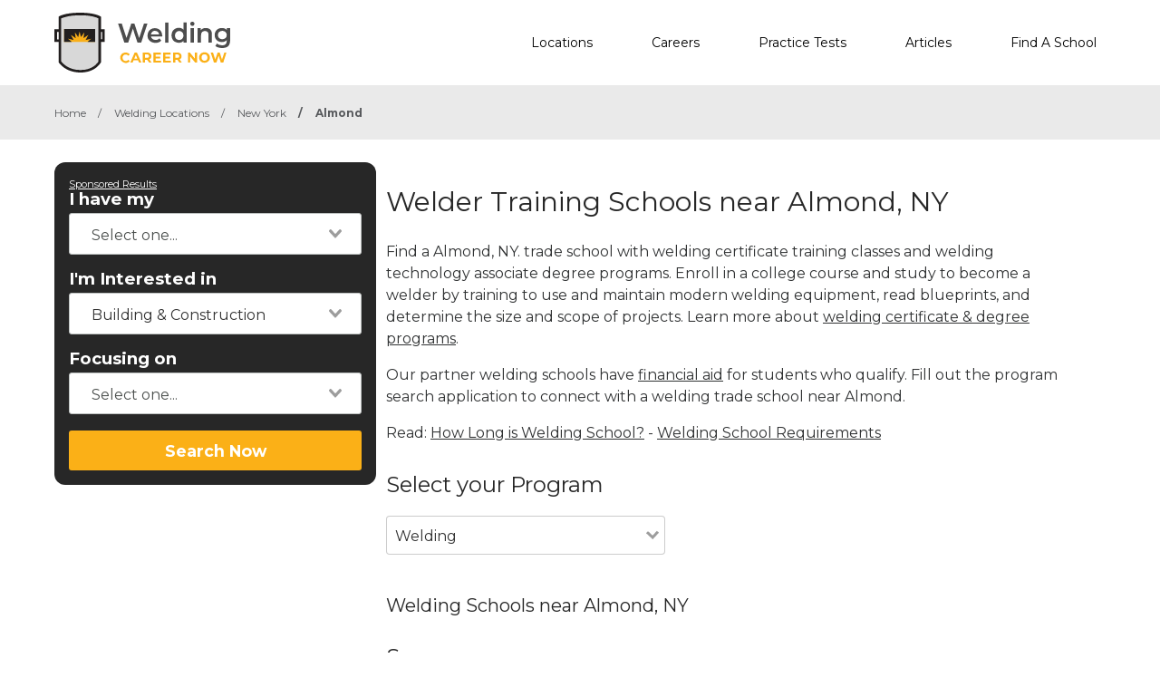

--- FILE ---
content_type: text/html; charset=UTF-8
request_url: https://weldingcareernow.com/welding-schools/almond-ny
body_size: 6643
content:
<!DOCTYPE html>
<!--[if lt IE 7]><html class="no-js lt-ie9 lt-ie8 lt-ie7" lang="es"><![endif]-->
<!--[if IE 7]><html class="no-js lt-ie9 lt-ie8" lang="es"><![endif]-->
<!--[if IE 8]><html class="no-js lt-ie9" lang="es"><![endif]-->
<!--[if gt IE 8]><!--> <html class="no-js" lang="es"><!--<![endif]-->
<head>
    <script type="text/javascript" charset="UTF-8" src="//geo.cookie-script.com/s/4b9286beb5dc3b278b778413f67a9667.js?state=ca"></script>
        

    <style>
    :root{
        --primary: #00c267;
    }

    .criminaljusticecareernow {
        --primary: #1A4F68;
    }

    .cosmetologycareernow {
        --primary: #dd2d90;
    }

    .hvaccareernow {
        --primary: #475D90;
    }

    .electricalcareernow {
        --primary: #7f847c;
    }

    .dentalcareernow {
        --primary: #5cb0b7;
    }

    .mechaniccareernow {
        --primary: #4e7081;
    }

    .medcareernow {
        --primary: #369;
    }

    .weldingcareernow {
        --primary: #666;
    }

    .emscareernow {
        --primary: #666;
    }

    .massagecareernow {
        --primary: #628483;
    }

    .culinarycareernow {
        --primary: #319f9b;
    }

    @-webkit-keyframes newrotate {
        0% {
            transform: rotate(0deg);
        }

        to {
            transform: rotate(1turn);
        }
    }

    @keyframes    newrotate {
        0% {
            transform: rotate(0deg);
        }

        to {
            transform: rotate(1turn);
        }
    }

    @-webkit-keyframes newrotateOpacity {
        0% {
            transform: rotate(0deg);
            opacity: 0.1;
        }

        to {
            transform: rotate(1turn);
            opacity: 1;
        }
    }

    @keyframes    newrotateOpacity {
        0% {
            transform: rotate(0deg);
            opacity: 0.1;
        }

        to {
            transform: rotate(1turn);
            opacity: 1;
        }
    }

    #page-loader {
        display: flex;
        align-items: center;
        justify-content: center;
        flex-direction: column;
        transition: all 0.3s ease;
    }

    .newvs-loading {
        position: relative;
        width: 55px;
        height: 55px;
        display: block;
        border-radius: 50%;
        box-sizing: border-box;
        border: 3px solid transparent;
    }

    .newvs-loading.default .effect-1 {
        -webkit-animation: newrotate 1s ease infinite;
        animation: newrotate 1s ease infinite;
    }

    .newvs-loading.default .effect-1,
    .newvs-loading.default .effect-2 {
        position: absolute;
        width: 100%;
        height: 100%;
        border: 3px solid transparent;
        border-left: 3px solid var(--primary);
        border-radius: 50%;
        box-sizing: border-box;
    }

    .newvs-loading.default .effect-2 {
        -webkit-animation: newrotateOpacity 1s ease 0.1s infinite;
        animation: newrotateOpacity 1s ease 0.1s infinite;
    }

    .newvs-loading.default .effect-3 {
        position: absolute;
        width: 100%;
        height: 100%;
        border: 3px solid transparent;
        border-left: 3px solid var(--primary);
        -webkit-animation: rotateOpacity 1s ease 0.2s infinite;
        animation: rotateOpacity 1s ease 0.2s infinite;
        border-radius: 50%;
        box-sizing: border-box;
    }

    .newvs-loading.default .neweffects {
        transition: all 0.3s ease;
    }
</style>
    <link rel="preload" href="/css/app-locations-cities.css" as="style">
    <link rel="stylesheet" href="/css/app-locations-cities.css">

    
    <meta charset="utf-8">
    <meta name="csrf-token" content="0M4fH43EDJ8jEYGmEvAlOKHsfQy1jeTunWV2bWrh">
    <meta http-equiv="X-UA-Compatible" content="IE=edge,chrome=1">
    <meta name="viewport" content="width=device-width, initial-scale=1, user-scalable=yes">

    <!-- Global site tag (gtag.js) - Google Analytics -->


    
    
    

    


<!-- Google Tag Manager -->
<script>(function(w,d,s,l,i){w[l]=w[l]||[];w[l].push({'gtm.start':
            new Date().getTime(),event:'gtm.js'});var f=d.getElementsByTagName(s)[0],
            j=d.createElement(s),dl=l!='dataLayer'?'&l='+l:'';j.async=true;j.src=
            'https://sstcluster.weldingcareernow.com/gtm.js?id='+i+dl;f.parentNode.insertBefore(j,f);
    })(window,document,'script','dataLayer', 'GTM-P9B43KX');</script>

    
    <title>Welding Trade Schools in Almond, NY - Welder Training</title>
    <meta name="description" content="Find a welding trade school near Almond, NY. with great welder certificate training classes and welding technology associate&#039;s degree programs.">

    <link rel="preconnect" href="https://fonts.googleapis.com" crossorigin>
    <link rel="preconnect" href="https://fonts.gstatic.com" crossorigin>

    <!-- Load Google Fonts -->
    <link href="https://fonts.googleapis.com/css2?family=Montserrat:wght@400,600,700&display=swap" rel="stylesheet">

    
    <meta property="og:image" content="https://weldingcareernow.com/images/weldingcareernow/social/1200.png">
    <meta property="og:image:width" content="1200">
    <meta property="og:image:height" content="630">

    <meta property="og:image:type" content="image/png" >
    <meta property="og:description" content="Find a welding trade school near Almond, NY. with great welder certificate training classes and welding technology associate&#039;s degree programs.">
    <meta property="og:url" content="https://weldingcareernow.com/welding-schools/almond-ny">
    <meta property="og:title" content="Welding Trade Schools in Almond, NY - Welder Training">

    
    <meta name="twitter:card" content="summary_large_image">
    <meta name="twitter:title" content="Welding Trade Schools in Almond, NY - Welder Training">
    <meta name="twitter:description" content="Find a welding trade school near Almond, NY. with great welder certificate training classes and welding technology associate&#039;s degree programs.">
    <meta name="twitter:image" content="https://weldingcareernow.com/images/weldingcareernow/social/1200.png">

    <link rel="shortcut icon" href="https://weldingcareernow.com/images/favicon/weldingcareernow.ico" type="image/x-icon" />

    <link rel="canonical" href="https://weldingcareernow.com/welding-schools/almond-ny">

        <script defer type="module" crossorigin="anonymous" src="https://wizardflow.careerschoolnow.org/main/index.js"></script>
    <link rel="preload" href="https://wizardflow.careerschoolnow.org/main/index.css" as="style" onload="this.onload=null;this.rel='stylesheet'">
    <noscript>
        <link rel="stylesheet" href="https://wizardflow.careerschoolnow.org/main/index.css">
    </noscript>

    
                        <script type="application/ld+json">{"@context":"https:\/\/schema.org","@type":"ItemList","itemListElement":[{"@type":"ListItem","position":1,"url":"https:\/\/weldingcareernow.com\/schools\/state-university-of-new-york","image":"https:\/\/weldingcareernow.com\/images\/icon-school.png"}]}</script>
                

    <link rel="alternate" type="application/rss+xml" href="https://weldingcareernow.com/rss.xml" title="Welding Training Information & News - Welding Career Now">
    <link rel="alternate" type="application/atom+xml" href="https://weldingcareernow.com/atom.xml" title="Welding Training Information & News - Welding Career Now">
</head>

<body class="weldingcareernow">
        <!-- Google Tag Manager (noscript) -->
    <noscript><iframe src="https://sstcluster.weldingcareernow.com/ns.html?id=GTM-P9B43KX"
                      height="0" width="0" style="display:none;visibility:hidden"></iframe></noscript>
    <!-- End Google Tag Manager (noscript) -->
    
    <script>
    dataLayer.push({
        'event': 'pageLoad',
        'title': document.title,
        'url': window.location.href,
        'userAgent' : navigator.userAgent,
        'properties' : {
            'page_title' : 'Welding Trade Schools in Almond, NY - Welder Training',
            'url' : 'https://weldingcareernow.com/welding-schools/almond-ny',
            'userAgent' : navigator.userAgent,
        }
    });
</script>

    
    <div id="app" class="flex-wrap">

        <header class="wzflow-header">
    <div class="wrapper">
        <a href="https://weldingcareernow.com" class="logo" title="Welding Career Now"></a>

        <nav class="main-nav-menu">
            <ul class="wrapper">

                <li class="mobile-only">
                    <a href="https://weldingcareernow.com" title="Welding Home">Home</a>
                </li>

                <li>
                    <a href="https://weldingcareernow.com/welding-schools" title="Welding Schools">Locations</a>
                </li>

                <li>
                    <a href="https://weldingcareernow.com/careers" title="Top Welding Careers">Careers</a>
                </li>

                <li>
                    <a href="https://weldingcareernow.com/practice-tests" title="Practice Tests">Practice Tests</a>
                </li>

                <li>
                    <a href="https://weldingcareernow.com/articles" title="Articles">Articles</a>
                </li>

                
                <li>
                    <a href="https://weldingcareernow.com/schools" title="Welding Schools">Find A School</a>
                </li>
            </ul>
        </nav>

        <div class="mobile-menu-button">
            <span></span>
            <span></span>
            <span></span>
            <span></span>
        </div>
    </div>
</header>


        <div id="wzflow-hidden">
            
    <section class="splash desktop-only">
    
    </section>



    <script type="application/ld+json">{"@context":"https:\/\/schema.org","@type":"BreadcrumbList","itemListElement":[{"@type":"ListItem","position":1,"item":{"@type":"WebPage","@id":"https:\/\/weldingcareernow.com","name":"Welding Career Now"}},{"@type":"ListItem","position":2,"item":{"@type":"WebPage","@id":"https:\/\/weldingcareernow.com\/welding-schools","name":"Welding Locations"}},{"@type":"ListItem","position":3,"item":{"@type":"WebPage","@id":"https:\/\/weldingcareernow.com\/welding-schools\/new-york","name":"New York"}},{"@type":"ListItem","position":4,"item":{"@type":"WebPage","@id":"https:\/\/weldingcareernow.com\/welding-schools\/almond-ny","name":"Almond"}}]}</script>
                
    <div id="breadcrumbs" class="breadcrumbs__tags">
        <div class="wrapper">
            <span>
                <a href="https://weldingcareernow.com" title="Welding Training">
                    <span>Home</span>
                </a>
            </span>
                            <span>
                    <span class="sep">/</span>
                                            <a href="https://weldingcareernow.com/welding-schools" title="Welding Schools Locations">
                            <span>Welding Locations</span>
                        </a>
                                    </span>
                            <span>
                    <span class="sep">/</span>
                                            <a href="https://weldingcareernow.com/welding-schools/new-york" title="Welding Schools in New York">
                            <span>New York</span>
                        </a>
                                    </span>
                            <span>
                    <span class="sep">/</span>
                                            <span title="Welding Schools in Almond, NY">Almond</span>
                                    </span>
                    </div>
    </div>

    <div class="has-columns wrapper wzflow-vertical-wrapper-show">

        <div class="wzflow-widget col-side">
            <div class="wzflow-vertical-wrapper school-show">
    <wizard-flow-search
        title="Find Your School"
        btn-start-text="Search Now"
        cta-endpoint="/school-results"
        flow-type="vertical"
        niche-career="welding"
        data-area=""
        data-career=""
        data-csns=""
        data-csna="zOCJL"
        data-csnp="eFyxW"
        data-csnc=""
        :careers="[&quot;welding&quot;,&quot;metal-working&quot;]"
        useschool="{&quot;school_name&quot;:&quot;&quot;,&quot;school_slug&quot;:&quot;&quot;,&quot;school_consent&quot;:&quot;&quot;,&quot;aois&quot;:[],&quot;programs&quot;:[]}"
        :settings="{ btnBgColorClass: 'wzflow-niches-btn-bg-color' }"
        esyoh-url-redirect=""
        lpcslug=""
    ></wizard-flow-search>
</div>        </div>

        <section id="locations_city" class="col-main city">

            <h1 class="head-section-title">Welder Training Schools near Almond, NY</h1>
            <p class="paragraph"><p>Find a Almond, NY. trade school with welding certificate training classes and welding technology associate degree programs. Enroll in a college course and study to become a welder by training to use and maintain modern welding equipment, read blueprints, and determine the size and scope of projects. Learn more about <a title="welding certificate vs degree programs" href="https://weldingcareernow.com/articles/welding-certificate-and-associates-degree-programs-whats-the-difference" target="_blank"><u>welding certificate &amp; degree programs</u></a>.
</p><p>Our partner welding schools have <a title="financial aid for welding school" href="https://weldingcareernow.com/articles/how-to-get-financial-aid-for-welding-programs" target="_blank"><u>financial aid</u></a> for students who qualify. Fill out the program search application to connect with a welding trade school near Almond.
</p><p>Read: <a title="how long is welding school" href="https://weldingcareernow.com/articles/how-long-is-welding-school"><u>How Long is Welding School?</u></a>  - <a title="requirements for applying to welding school" href="https://weldingcareernow.com/articles/requirements-for-applying-to-welding-trade-school"><u>Welding School Requirements</u></a>
</p></p>

                            <div id="location_programs" class="select__program">
                    <h2 class="head-quote">Select your Program</h2>

                    <programs
                            all_programs="[{&quot;id&quot;:1,&quot;name&quot;:&quot;Welding&quot;,&quot;slug&quot;:&quot;welding&quot;,&quot;url_slug&quot;:&quot;welding-schools&quot;,&quot;is_default&quot;:1,&quot;created_at&quot;:&quot;2018-08-27T20:53:27.000000Z&quot;,&quot;updated_at&quot;:&quot;2018-08-27T20:53:27.000000Z&quot;,&quot;deleted_at&quot;:null},{&quot;id&quot;:2,&quot;name&quot;:&quot;Metal Working&quot;,&quot;slug&quot;:&quot;metal-working&quot;,&quot;url_slug&quot;:&quot;metal-working-schools&quot;,&quot;is_default&quot;:0,&quot;created_at&quot;:&quot;2018-08-27T20:53:27.000000Z&quot;,&quot;updated_at&quot;:&quot;2018-08-27T20:53:27.000000Z&quot;,&quot;deleted_at&quot;:null}]"
                            active_career_url="welding-schools"
                            location_slug="almond-ny"
                    >
                    </programs>

                </div>
            
            <h2 class="schools_near_title">Welding Schools near Almond, NY</h2>

            
            
            
            
                
                    
                        
                            
                                
                                    
                                        
                                    
                                    
                                        
                                        
                                        
                                    
                                
                            
                        
                    
                
            

            <div class="esy_widget_container"></div>

            <!-- load the widget code -->
        <script data-cfasync="false" type="text/javascript">
          const esyohWidgetFnCaller = function () {
            ESY.Widget({
              type: 'listings',
              remove_search: 'n',
              pc: "GES766",
              domain_id: "weldingcareernow.com",
              results: "3"
            });
          };
        </script>
    <!-- End load the widget code -->
    
    <script>
      let esyohWidgetLoaded = false;
      function loadEsyohWidgetOnInteraction() {
        if (esyohWidgetLoaded) return;
        esyohWidgetLoaded = true;
        const esyohScript = document.createElement("script");
        esyohScript.src = 'https://www.esyoh.com/clients/js/widget.js';
        esyohScript.type = "text/javascript";
        esyohScript.setAttribute('data-cfasync', 'false');
        esyohScript.async = true;
        esyohScript.onload = function () {
          esyohWidgetFnCaller();
        };

        document.head.appendChild(esyohScript);

        window.removeEventListener('scroll', loadEsyohWidgetOnInteraction);
        window.removeEventListener('resize', loadEsyohWidgetOnInteraction);
        window.removeEventListener('touchstart', loadEsyohWidgetOnInteraction);
        window.removeEventListener('pointerdown', loadEsyohWidgetOnInteraction);
      }

      if (window.innerWidth < 667) {
        window.addEventListener('touchstart', loadEsyohWidgetOnInteraction, { once: true });
        window.addEventListener('pointerdown', loadEsyohWidgetOnInteraction, { once: true });
        window.addEventListener('scroll', loadEsyohWidgetOnInteraction, { once: true });
        window.addEventListener('resize', loadEsyohWidgetOnInteraction, { once: true });
      } else {
        loadEsyohWidgetOnInteraction();
      }
    </script>



            
            
            <h2 class="title--underline head-subtitle">Source</h2>
    <a href="https://careerschoolnow.org/colleges/programs/welding/cities/almond-ny" target="_blank" class="link_a__body-link source_text_link">
        Career School Now
    </a>

            <h2 class="title--underline head-subtitle">Other Programs In Your Area</h2>
<div>
    <ul class="other-programs">
                    <li>
                <div
                    class="other-programs__program link_a__body-link"
                    style="padding-top: 15px; padding-bottom: 15px; display: inline-block; min-width: 48px; position: relative"
                >
                    CDL
                    <a
                        style="position: absolute; left: 0; top: 0; bottom: 0; right: 0;"
                        href="https://cdlcareernow.com/cdl-training-schools/almond-ny"
                        target="_blank"
                    ></a>
                </div>
            </li>
                    <li>
                <div
                    class="other-programs__program link_a__body-link"
                    style="padding-top: 15px; padding-bottom: 15px; display: inline-block; min-width: 48px; position: relative"
                >
                    HVAC
                    <a
                        style="position: absolute; left: 0; top: 0; bottom: 0; right: 0;"
                        href="https://hvaccareernow.com/hvac-training/almond-ny"
                        target="_blank"
                    ></a>
                </div>
            </li>
                    <li>
                <div
                    class="other-programs__program link_a__body-link"
                    style="padding-top: 15px; padding-bottom: 15px; display: inline-block; min-width: 48px; position: relative"
                >
                    Cosmetology
                    <a
                        style="position: absolute; left: 0; top: 0; bottom: 0; right: 0;"
                        href="https://cosmetologycareernow.com/cosmetology-schools/almond-ny"
                        target="_blank"
                    ></a>
                </div>
            </li>
                    <li>
                <div
                    class="other-programs__program link_a__body-link"
                    style="padding-top: 15px; padding-bottom: 15px; display: inline-block; min-width: 48px; position: relative"
                >
                    Health Care
                    <a
                        style="position: absolute; left: 0; top: 0; bottom: 0; right: 0;"
                        href="https://medcareernow.com/medical-assistant-programs/almond-ny"
                        target="_blank"
                    ></a>
                </div>
            </li>
                    <li>
                <div
                    class="other-programs__program link_a__body-link"
                    style="padding-top: 15px; padding-bottom: 15px; display: inline-block; min-width: 48px; position: relative"
                >
                    Culinary
                    <a
                        style="position: absolute; left: 0; top: 0; bottom: 0; right: 0;"
                        href="https://culinarycareernow.com/culinary-schools/almond-ny"
                        target="_blank"
                    ></a>
                </div>
            </li>
                    <li>
                <div
                    class="other-programs__program link_a__body-link"
                    style="padding-top: 15px; padding-bottom: 15px; display: inline-block; min-width: 48px; position: relative"
                >
                    Mechanic
                    <a
                        style="position: absolute; left: 0; top: 0; bottom: 0; right: 0;"
                        href="https://mechaniccareernow.com/mechanic-schools/almond-ny"
                        target="_blank"
                    ></a>
                </div>
            </li>
                    <li>
                <div
                    class="other-programs__program link_a__body-link"
                    style="padding-top: 15px; padding-bottom: 15px; display: inline-block; min-width: 48px; position: relative"
                >
                    Electrical
                    <a
                        style="position: absolute; left: 0; top: 0; bottom: 0; right: 0;"
                        href="https://electricalcareernow.com/electrician-schools/almond-ny"
                        target="_blank"
                    ></a>
                </div>
            </li>
                    <li>
                <div
                    class="other-programs__program link_a__body-link"
                    style="padding-top: 15px; padding-bottom: 15px; display: inline-block; min-width: 48px; position: relative"
                >
                    EMS
                    <a
                        style="position: absolute; left: 0; top: 0; bottom: 0; right: 0;"
                        href="https://emscareernow.com/paramedic-and-emt-training/almond-ny"
                        target="_blank"
                    ></a>
                </div>
            </li>
                    <li>
                <div
                    class="other-programs__program link_a__body-link"
                    style="padding-top: 15px; padding-bottom: 15px; display: inline-block; min-width: 48px; position: relative"
                >
                    Massage
                    <a
                        style="position: absolute; left: 0; top: 0; bottom: 0; right: 0;"
                        href="https://massagecareernow.com/massage-schools/almond-ny"
                        target="_blank"
                    ></a>
                </div>
            </li>
                    <li>
                <div
                    class="other-programs__program link_a__body-link"
                    style="padding-top: 15px; padding-bottom: 15px; display: inline-block; min-width: 48px; position: relative"
                >
                    Dental
                    <a
                        style="position: absolute; left: 0; top: 0; bottom: 0; right: 0;"
                        href="https://dentalcareernow.com/dental-assisting-schools/almond-ny"
                        target="_blank"
                    ></a>
                </div>
            </li>
                    <li>
                <div
                    class="other-programs__program link_a__body-link"
                    style="padding-top: 15px; padding-bottom: 15px; display: inline-block; min-width: 48px; position: relative"
                >
                    Criminal Justice
                    <a
                        style="position: absolute; left: 0; top: 0; bottom: 0; right: 0;"
                        href="https://criminaljusticecareernow.com/paralegal-and-criminal-justice-colleges/almond-ny"
                        target="_blank"
                    ></a>
                </div>
            </li>
            </ul>
</div>
        </section>

    </div>

        </div>

    </div>

    <footer class="footer-on-wzflow">
        <section class="primary">
    <div class="wrapper">
        <section class="col-lt">
                            <a href="https://weldingcareernow.com" title="Welding Career Now">
                    <img src="/images/weldingcareernow/logo-white.svg" class="logo-no-bg lazyload" alt="Welding Career Now">
                </a>
            
            <div class="desktop-only">
                <span class="phone-container">
                    (844) 728-4463
                </span>

                <div class="social-icons-container">
                                            <a href="https://www.facebook.com/weldingcareernow" class="fb-logo" title="Welding Career Now - Facebook" target="_blank"></a>
                    
                                            <a href="https://www.twitter.com/Welding_CN" class="tw-logo" title="Welding Career Now - Twitter" target="_blank"></a>
                                    </div>
            </div>
        </section>

        <section class="col-rt">

            <div class="nav-section">
                                <h5>Careers</h5>
                <div class="divide"></div>
                <ul>
                                        <li>
                        <a class="footer__a_link" href="https://weldingcareernow.com/careers/welding-technician" title="Becoming a Welding Technician - School, Job Description &amp; Salary Info">Welding Technician</a>
                    </li>
                                        <li>
                        <a class="footer__a_link" href="https://weldingcareernow.com/careers/pipe-welder" title="Becoming a Pipe Welder - Pipe Welding Exam &amp; Certificate Training">Pipe Welder</a>
                    </li>
                                        <li>
                        <a class="footer__a_link" href="https://weldingcareernow.com/careers/structural-welder" title="Becoming a Structural Welder - School, Job Description &amp; Salary Info">Structural Welder</a>
                    </li>
                                        <li>
                        <a class="footer__a_link" href="https://weldingcareernow.com/careers/underwater-welder" title="Becoming an Underwater Welder - School Requirements &amp; Apprenticeships">Underwater Welder</a>
                    </li>
                                        <li>
                        <a class="footer__a_link" href="https://weldingcareernow.com/careers/welding-engineer" title="Becoming a Welding Engineer - School, Job Description &amp; Salary Info">Welding Engineer</a>
                    </li>
                                        <li>
                        <a class="footer__a_link" href="https://weldingcareernow.com/careers/welding-inspector" title="Becoming a Welding Inspector - Job Description &amp; Certification Info">Welding Inspector</a>
                    </li>
                                        <li>
                        <a class="footer__a_link" href="https://weldingcareernow.com/careers/sheet-metal-worker" title="Sheet Metal Worker">Sheet Metal Worker</a>
                    </li>
                                    </ul>
                            </div>

            <div class="nav-section">
                <h5>Find a School</h5>
                <div class="divide"></div>
                <ul>
                    <li>
                        <a class="footer__a_link" href="https://weldingcareernow.com/welding-schools" title="Welding Schools">Locations</a>
                    </li>
                                    </ul>
            </div>
            <div class="nav-section">
                <h5>Resources</h5>
                <div class="divide"></div>
                <ul>
                    <li>
                        <a class="footer__a_link" href="https://weldingcareernow.com/articles" title="Welding Schools">Articles</a>
                    </li>
                    <li>
                        <a class="footer__a_link" href="https://weldingcareernow.com/practice-tests" title="Welding Schools">Practice Tests</a>
                    </li>
                </ul>
            </div>
            <div class="nav-section">
                <h5>Welding Career Now</h5>
                <div class="divide"></div>
                <ul>
                    <li><a class="footer__a_link" href="https://weldingcareernow.com/about" title="About Welding Career Now">About</a></li>
                    <li><a class="footer__a_link" href="https://weldingcareernow.com/contact" title="Contact Us">Contact</a></li>
                    <li><a class="footer__a_link" href="https://weldingcareernow.com/add-your-school" title="Add Your School to Our Network">Add Your School</a></li>
                </ul>
            </div>

            <div class="mobile-only">
                <div class="phone-container">
                    (844) 728-4463
                </div>

                <div class="social-icons-container">
                    <a href="https://www.facebook.com/weldingcareernow" class="fb-logo" title="Welding Career Now - Facebook" target="_blank"></a>
                    <a href="https://www.twitter.com/Welding_CN" class="tw-logo" title="Welding Career Now - Twitter" target="_blank"></a>
                </div>
            </div>
        </section>

    </div>
</section>        <section class="secondary">
    <div class="wrapper">
        <div class="cdlmg footer-secondary">
            <a href="https://careernowbrands.com" target="_blank" title="Career Now Brands">© 2026 Career Now Brands</a>
            <a href="https://weldingcareernow.com/privacy-policy" title="Privacy Policy">Privacy Policy</a>
            <a href="https://weldingcareernow.com/dns" target="_blank">Do Not Sell or Share My Information</a>
            <a href="https://weldingcareernow.com/terms-of-use" title="Terms of Use">Terms of Use</a>
        </div>

        <div class="logos">
            <a href="https://careerschoolnow.org/" title="Career School Now" class="no-bg-csn-logo" target="_blank">
                <img data-src="/images/logo-csn.png" class="csn-no-bg lazyload" alt="Career School Now">
            </a>
        </div>
    </div>
</section>    </footer>

    <script type="text/javascript" src="/js/app-locations-states.js"></script>

        <script>
        let locationCity = function () {
            LocationModule.init();
        };

        // execute above function when DOM is loaded
        DOMReady(locationCity);

        CampaignPixel.init('https://api.careerschoolnow.org/v1/school/__school_slug__/pixel/__campaign_id__/start.png');
    </script>

    <script>
  let cssLoaded = false;

  function loadCSSContent(href) {
    const link = document.createElement('link');
    link.rel = 'stylesheet';
    link.href = href;
    document.head.appendChild(link);
  }

  function onLoadCssPartialContent() {
    if (!cssLoaded) {
      cssLoaded = true;
      loadCSSContent('/css/partials-locations-cities.css');

      window.removeEventListener('touchstart', onLoadCssPartialContent);
      window.removeEventListener('pointerdown', onLoadCssPartialContent);
      window.removeEventListener('scroll', onLoadCssPartialContent);
      window.removeEventListener('resize', onLoadCssPartialContent);
    }
  }

  if (window.innerWidth < 667) {
    window.addEventListener('touchstart', onLoadCssPartialContent, { once: true });
    window.addEventListener('pointerdown', onLoadCssPartialContent, { once: true });
    window.addEventListener('scroll', onLoadCssPartialContent, { once: true });
    window.addEventListener('resize', onLoadCssPartialContent, { once: true });
  } else {
    onLoadCssPartialContent();
  }
</script>    <script>
  let jsDeferLoaded = false;

  function onLoadDeferJsPartialContent() {
    if (jsDeferLoaded === false) {
      jsDeferLoaded = true;

      const scriptJsDefer = document.createElement("script");
      scriptJsDefer.src = '/js/partials-locations-cities.js';
      scriptJsDefer.async = true;

    
      document.head.appendChild(scriptJsDefer);

      window.removeEventListener('touchstart', onLoadDeferJsPartialContent);
      window.removeEventListener('pointerdown', onLoadDeferJsPartialContent);
      window.removeEventListener('scroll', onLoadDeferJsPartialContent);
      window.removeEventListener('resize', onLoadDeferJsPartialContent);
    }
  }

  if (window.innerWidth < 667) {
    window.addEventListener('touchstart', onLoadDeferJsPartialContent, { once: true });
    window.addEventListener('pointerdown', onLoadDeferJsPartialContent, { once: true });
    window.addEventListener('scroll', onLoadDeferJsPartialContent, { once: true });
    window.addEventListener('resize', onLoadDeferJsPartialContent, { once: true });
  } else {
    onLoadDeferJsPartialContent();
  }
</script>    <script>

        let headerContent = function() {

            NavigationModule.init();

            var navMenuLi = document.querySelectorAll('nav.main-nav-menu > ul > li');
            if (navMenuLi.length > 0) {
                for (var i = 0; i < navMenuLi.length; i++) {
                    navMenuLi[i].addEventListener('click', function () {

                        var bodyHtml = document.getElementsByTagName('BODY');
                        if (bodyHtml.length > 0) {
                            var bodyClass = bodyHtml[0].className;
                            if (bodyClass.includes('menu-open')) {
                                var aTag = this.querySelector('a');
                                if (aTag) ButtonAnimate.init(aTag, 'spinner', 'left');
                            }
                        }
                    });
                }
            }
        };

        // execute above function when DOM is loaded
        DOMReady(headerContent);

    </script>

    
    

    <script>
        var AppendUrlParamsMixin = function() {
          var onlyParams = ['csnc', 'csna', 'csnp', 'csnl', 'csns'];
          var anchors = document.getElementsByTagName("a");
          for (var i = 0; i < anchors.length; i++) {
            var parameters = new URLSearchParams(window.location.search);
            if (anchors[i].href) {
              var url = new URL(anchors[i].href);
              parameters.forEach( (key, value) => {
                if (onlyParams.includes(value)) {
                    url.searchParams.set(value, key);
                }
              });
              anchors[i].href = url.href
            }
          }
        };

        function hidePageSpinLoader () {
          var counter = 0;
          var counterInterval = setInterval(function() {
            counter += 1;
            var pageLoader = document.getElementById('page-loader');
            if (pageLoader) {
              pageLoader.style.display = 'none';
              clearInterval(counterInterval);
            } else if (counter > 50) {
              clearInterval(counterInterval);
            }
          }, 300);
        }

        var executeJSAfterLoaded = function() {
          AppendUrlParamsMixin();
                  };

                  executeJSAfterLoaded();
            </script>

</body>
</html>


--- FILE ---
content_type: image/svg+xml
request_url: https://weldingcareernow.com/images/weldingcareernow/logo.svg
body_size: 14953
content:
<svg xmlns="http://www.w3.org/2000/svg" width="141" height="48" viewBox="0 0 141 48"><g fill="none"><g fill="#FBB017" transform="translate(52.816 31.777)"><path d="M2.08607935 7.8250497C1.42232683 7.44333996.948217888 6.96620278.568930733 6.39363817.189643578 5.72564612 0 5.05765408 0 4.29423459 0 3.53081511.189643578 2.76739563.568930733 2.19483101.948217888 1.52683897 1.42232683 1.04970179 2.08607935.763419483 2.74983188.381709742 3.50840619.190854871 4.2669805.190854871 4.93073302.190854871 5.59448554.286282306 6.16341627.572564612 6.73234701.858846918 7.20645595 1.14512922 7.58574311 1.6222664L6.44788164 2.76739563C5.87895091 2.09940358 5.21519839 1.81312127 4.45662408 1.81312127 3.98251513 1.81312127 3.50840619 1.90854871 3.12911903 2.09940358 2.74983188 2.29025845 2.46536651 2.57654076 2.18090114 3.05367793 1.99125757 3.43538767 1.89643578 3.91252485 1.89643578 4.38966203 1.89643578 4.8667992 1.99125757 5.34393638 2.18090114 5.72564612 2.37054472 6.10735586 2.65501009 6.39363817 3.12911903 6.67992048 3.50840619 6.87077535 3.98251513 6.96620278 4.45662408 6.96620278 5.21519839 6.96620278 5.87895091 6.67992048 6.44788164 6.01192843L7.58574311 7.15705765C7.20645595 7.63419483 6.73234701 8.01590457 6.16341627 8.20675944 5.59448554 8.49304175 4.93073302 8.58846918 4.2669805 8.58846918 3.4135844 8.39761431 2.65501009 8.20675944 2.08607935 7.8250497ZM14.3180901 6.48906561 10.6200403 6.48906561 9.95628783 8.20675944 8.05985205 8.20675944 11.5682582.190854871 13.3698722.190854871 16.9731002 8.20675944 15.0766644 8.20675944 14.3180901 6.48906561ZM13.7491594 5.15308151 12.5164761 2.09940358 11.2837929 5.15308151 13.7491594 5.15308151ZM23.1365165 8.20675944 21.6193679 6.01192843 21.5245461 6.01192843 19.9125757 6.01192843 19.9125757 8.20675944 18.1109617 8.20675944 18.1109617.190854871 21.5245461.190854871C22.1882986.190854871 22.8520511.286282306 23.3261601.572564612 23.800269.763419483 24.2743779 1.14512922 24.5588433 1.6222664 24.8433087 2.09940358 24.9381305 2.57654076 24.9381305 3.14910537 24.9381305 3.72166998 24.7484869 4.29423459 24.5588433 4.67594433 24.2743779 5.15308151 23.8950908 5.43936382 23.3261601 5.63021869L25.127774 8.20675944 23.1365165 8.20675944ZM22.6624075 2.09940358C22.3779422 1.81312127 21.998655 1.71769384 21.4297243 1.71769384L19.9125757 1.71769384 19.9125757 4.48508946 21.4297243 4.48508946C21.998655 4.48508946 22.3779422 4.38966203 22.6624075 4.10337972 22.9468729 3.81709742 23.1365165 3.53081511 23.1365165 3.05367793 23.0416947 2.67196819 22.9468729 2.29025845 22.6624075 2.09940358Z"/><polygon points="32.714 6.775 32.714 8.302 26.55 8.302 26.55 .286 32.524 .286 32.524 1.813 28.352 1.813 28.352 3.531 32.05 3.531 32.05 4.962 28.352 4.962 28.352 6.775"/><polygon points="40.584 6.775 40.584 8.302 34.42 8.302 34.42 .286 40.394 .286 40.394 1.813 36.222 1.813 36.222 3.531 39.92 3.531 39.92 4.962 36.222 4.962 36.222 6.775"/><path d="M47.4108944 8.20675944 45.8937458 6.01192843 45.798924 6.01192843 44.1869536 6.01192843 44.1869536 8.20675944 42.3853396 8.20675944 42.3853396.190854871 45.798924.190854871C46.4626765.190854871 47.1264291.286282306 47.600538.572564612 48.0746469.763419483 48.5487559 1.14512922 48.8332213 1.6222664 49.1176866 2.09940358 49.2125084 2.57654076 49.2125084 3.14910537 49.2125084 3.72166998 49.1176866 4.29423459 48.8332213 4.67594433 48.5487559 5.15308151 48.1694687 5.43936382 47.600538 5.63021869L49.402152 8.20675944 47.4108944 8.20675944ZM46.9367855 2.09940358C46.6523201 1.81312127 46.273033 1.71769384 45.7041022 1.71769384L44.1869536 1.71769384 44.1869536 4.48508946 45.7041022 4.48508946C46.273033 4.48508946 46.6523201 4.38966203 46.9367855 4.10337972 47.2212508 3.81709742 47.4108944 3.53081511 47.4108944 3.05367793 47.3160726 2.67196819 47.2212508 2.29025845 46.9367855 2.09940358ZM61.6341627.190854871 61.6341627 8.20675944 60.1170141 8.20675944 56.134499 3.33996024 56.134499 8.20675944 54.332885 8.20675944 54.332885.190854871 55.8500336.190854871 59.8325488 5.05765408 59.8325488.190854871C59.8325488.190854871 61.6341627.190854871 61.6341627.190854871ZM65.3322125 7.8250497C64.66846 7.44333996 64.194351 6.96620278 63.8150639 6.29821074 63.4357767 5.63021869 63.2461332 4.96222664 63.2461332 4.19880716 63.2461332 3.43538767 63.4357767 2.67196819 63.8150639 2.09940358 64.194351 1.43141153 64.66846.954274354 65.3322125.572564612 65.995965.190854871 66.7545393 0 67.6079354 0 68.4613315 0 69.2199059.190854871 69.8836584.572564612 70.5474109.954274354 71.0215198 1.43141153 71.400807 2.09940358 71.7800941 2.76739563 71.9697377 3.43538767 71.9697377 4.19880716 71.9697377 4.96222664 71.7800941 5.72564612 71.400807 6.29821074 71.0215198 6.96620278 70.5474109 7.44333996 69.8836584 7.8250497 69.2199059 8.20675944 68.4613315 8.39761431 67.6079354 8.39761431 66.7545393 8.39761431 65.995965 8.20675944 65.3322125 7.8250497ZM68.8406187 6.48906561C69.2199059 6.29821074 69.5043712 6.01192843 69.6940148 5.53479125 69.8836584 5.15308151 69.9784802 4.67594433 69.9784802 4.19880716 69.9784802 3.72166998 69.8836584 3.2445328 69.6940148 2.86282306 69.5043712 2.48111332 69.2199059 2.19483101 68.8406187 1.90854871 68.4613315 1.71769384 68.0820444 1.6222664 67.6079354 1.6222664 67.1338265 1.6222664 66.7545393 1.71769384 66.3752522 1.90854871 65.995965 2.09940358 65.7114997 2.38568588 65.5218561 2.86282306 65.3322125 3.2445328 65.2373907 3.72166998 65.2373907 4.19880716 65.2373907 4.67594433 65.3322125 5.15308151 65.5218561 5.53479125 65.7114997 5.91650099 65.995965 6.2027833 66.3752522 6.48906561 66.7545393 6.67992048 67.1338265 6.77534791 67.6079354 6.77534791 68.0820444 6.77534791 68.4613315 6.67992048 68.8406187 6.48906561ZM85.2447882.190854871 82.6845999 8.20675944 80.6933423 8.20675944 78.9865501 2.76739563 77.1849361 8.20675944 75.1936785 8.20675944 72.5386685.190854871 74.4351042.190854871 76.2367182 5.82107356 78.133154.190854871 79.8399462.190854871 81.6415602 5.91650099 83.537996.190854871C83.537996.190854871 85.2447882.190854871 85.2447882.190854871Z"/></g><g fill="#4D4D4D" transform="translate(51.109 7.252)"><polygon points="23.516 1.527 18.49 16.795 15.551 16.795 11.853 5.535 8.06 16.795 5.026 16.795 0 1.527 2.939 1.527 6.732 13.074 10.525 1.527 13.085 1.527 16.878 13.169 20.766 1.527"/><path d="M35.463349,11.833002 L26.3604573,11.833002 C26.5501009,12.6918489 26.929388,13.359841 27.5931406,13.8369781 C28.2568931,14.3141153 29.1102892,14.6003976 30.0585071,14.6003976 C31.2911903,14.6003976 32.33423,14.2186879 33.1876261,13.359841 L34.6099529,15.0775348 C34.135844,15.7455268 33.4720915,16.1272366 32.6186954,16.5089463 C31.860121,16.7952286 30.9119032,16.9860835 29.9636853,16.9860835 C28.731002,16.9860835 27.5931406,16.6998012 26.6449227,16.222664 C25.6967048,15.7455268 24.9381305,14.9821074 24.3691997,14.1232604 C23.800269,13.2644135 23.6106254,12.2147117 23.6106254,11.0695825 C23.6106254,9.92445328 23.8950908,8.87475149 24.3691997,8.01590457 C24.8433087,7.15705765 25.601883,6.39363817 26.4552791,5.91650099 C27.403497,5.43936382 28.3517149,5.15308151 29.4895763,5.15308151 C30.6274378,5.15308151 31.5756557,5.43936382 32.5238736,5.91650099 C33.3772697,6.39363817 34.135844,7.15705765 34.6099529,8.01590457 C35.0840619,8.97017893 35.3685272,9.92445328 35.3685272,11.1650099 C35.5581708,11.2604374 35.5581708,11.5467197 35.463349,11.833002 Z M27.4983188,8.01590457 C26.929388,8.49304175 26.5501009,9.25646123 26.3604573,10.1153082 L32.9031607,10.1153082 C32.8083389,9.25646123 32.4290518,8.58846918 31.860121,8.11133201 C31.2911903,7.63419483 30.532616,7.34791252 29.6792199,7.34791252 C28.8258238,7.25248509 28.0672495,7.44333996 27.4983188,8.01590457 Z"/><polygon points="37.739 .668 40.394 .668 40.394 16.795 37.739 16.795"/><path d="M55.0914593.667992048 55.0914593 16.7952286 52.531271 16.7952286 52.531271 15.2683897C52.0571621 15.8409543 51.4882313 16.222664 50.9193006 16.5089463 50.2555481 16.7952286 49.4969738 16.8906561 48.7383995 16.8906561 47.600538 16.8906561 46.6523201 16.6043738 45.7041022 16.1272366 44.8507061 15.6500994 44.0921318 14.9821074 43.6180229 14.027833 43.1439139 13.1689861 42.8594486 12.1192843 42.8594486 10.8787276 42.8594486 9.73359841 43.1439139 8.68389662 43.6180229 7.72962227 44.0921318 6.87077535 44.8507061 6.10735586 45.7041022 5.63021869 46.5574983 5.15308151 47.600538 4.8667992 48.7383995 4.8667992 49.4969738 4.8667992 50.1607263 4.96222664 50.8244788 5.24850895 51.4882313 5.53479125 51.9623403 5.91650099 52.4364492 6.39363817L52.4364492.477137177 55.0914593.477137177 55.0914593.667992048ZM50.729657 14.2186879C51.203766 13.9324056 51.6778749 13.4552684 51.9623403 12.9781312 52.2468056 12.4055666 52.4364492 11.833002 52.4364492 11.0695825 52.4364492 10.306163 52.2468056 9.73359841 51.9623403 9.1610338 51.6778749 8.58846918 51.203766 8.20675944 50.729657 7.92047714 50.2555481 7.63419483 49.5917956 7.44333996 49.0228648 7.44333996 48.3591123 7.44333996 47.7901816 7.63419483 47.3160726 7.92047714 46.8419637 8.20675944 46.3678547 8.68389662 46.0833894 9.1610338 45.798924 9.73359841 45.6092804 10.306163 45.6092804 11.0695825 45.6092804 11.833002 45.798924 12.4055666 46.0833894 12.9781312 46.3678547 13.5506958 46.8419637 13.9324056 47.3160726 14.2186879 47.7901816 14.5049702 48.4539341 14.695825 49.0228648 14.695825 49.5917956 14.6003976 50.2555481 14.5049702 50.729657 14.2186879ZM58.3154001 2.76739563C58.0309348 2.48111332 57.8412912 2.09940358 57.8412912 1.6222664 57.8412912 1.14512922 58.0309348.763419483 58.3154001.477137177 58.5998655.190854871 59.0739744 0 59.5480834 0 60.0221923 0 60.4014795.190854871 60.7807666.477137177 61.065232.763419483 61.2548756 1.14512922 61.2548756 1.6222664 61.2548756 2.09940358 61.065232 2.48111332 60.7807666 2.86282306 60.4963013 3.14910537 60.0221923 3.33996024 59.5480834 3.33996024 58.9791527 3.2445328 58.5998655 3.14910537 58.3154001 2.76739563ZM58.1257566 5.15308151 60.8755884 5.15308151 60.8755884 16.7952286 58.1257566 16.7952286 58.1257566 5.15308151ZM73.9609953 6.29821074C74.8143914 7.15705765 75.2885003 8.39761431 75.2885003 10.1153082L75.2885003 16.7952286 72.5386685 16.7952286 72.5386685 10.4970179C72.5386685 9.4473161 72.2542031 8.68389662 71.7800941 8.20675944 71.3059852 7.72962227 70.6422327 7.44333996 69.7888366 7.44333996 68.8406187 7.44333996 67.9872226 7.72962227 67.4182919 8.30218688 66.8493611 8.87475149 66.5648958 9.73359841 66.5648958 10.8787276L66.5648958 16.7952286 63.8150639 16.7952286 63.8150639 5.15308151 66.3752522 5.15308151 66.3752522 6.67992048C66.8493611 6.10735586 67.4182919 5.72564612 68.0820444 5.43936382 68.7457969 5.15308151 69.5043712 5.05765408 70.3577673 5.05765408 71.9697377 5.05765408 73.1075992 5.43936382 73.9609953 6.29821074ZM89.8910558 5.15308151 89.8910558 14.9821074C89.8910558 19.0854871 87.8049765 21.0894632 83.6328178 21.0894632 82.4949563 21.0894632 81.4519166 20.9940358 80.5036987 20.7077535 79.5554808 20.4214712 78.7020847 20.0397614 78.0383322 19.4671968L79.2710155 17.4632207C79.7451244 17.8449304 80.4088769 18.2266402 81.1674512 18.5129225 81.9260256 18.7992048 82.6845999 18.8946322 83.537996 18.8946322 84.7706792 18.8946322 85.7188971 18.6083499 86.2878278 18.0357853 86.8567586 17.4632207 87.1412239 16.6043738 87.1412239 15.3638171L87.1412239 14.7912525C86.667115 15.2683897 86.0981843 15.6500994 85.4344317 15.9363817 84.7706792 16.222664 84.0121049 16.3180915 83.2535306 16.3180915 82.1156691 16.3180915 81.1674512 16.1272366 80.3140551 15.6500994 79.460659 15.1729622 78.7020847 14.5049702 78.2279758 13.6461233 77.7538668 12.7872763 77.4694015 11.833002 77.4694015 10.6878728 77.4694015 9.54274354 77.7538668 8.58846918 78.2279758 7.72962227 78.7020847 6.87077535 79.460659 6.2027833 80.3140551 5.72564612 81.1674512 5.24850895 82.2104909 5.05765408 83.2535306 5.05765408 84.1069267 5.05765408 84.865501 5.15308151 85.5292535 5.43936382 86.1930061 5.72564612 86.7619368 6.10735586 87.2360457 6.67992048L87.2360457 5.15308151C87.2360457 5.15308151 89.8910558 5.15308151 89.8910558 5.15308151ZM86.1930061 13.0735586C86.8567586 12.500994 87.1412239 11.6421471 87.1412239 10.6878728 87.1412239 9.73359841 86.8567586 8.97017893 86.1930061 8.30218688 85.5292535 7.72962227 84.6758574 7.34791252 83.6328178 7.34791252 82.5897781 7.34791252 81.736382 7.63419483 81.0726295 8.30218688 80.4088769 8.87475149 80.1244116 9.73359841 80.1244116 10.6878728 80.1244116 11.6421471 80.4088769 12.500994 81.0726295 13.0735586 81.736382 13.6461233 82.5897781 14.027833 83.6328178 14.027833 84.7706792 13.9324056 85.5292535 13.6461233 86.1930061 13.0735586Z"/></g><path fill="#D8D8D8" d="M5.40484196,4.5805169 L5.40484196,39.0298211 C6.35305985,40.0795229 10.7148621,45.9960239 20.8607935,45.9960239 C31.0067249,45.9960239 34.6099529,40.1749503 35.2737054,39.2206759 L35.2737054,4.5805169 C34.0410222,4.19880716 30.1533289,2.09940358 20.8607935,2.09940358 C11.0941493,2.09940358 6.8271688,4.19880716 5.40484196,4.5805169 Z"/><polygon fill="#F9AF19" points="7.775 23.475 32.619 23.475 32.619 13.169 7.775 13.169"/><polygon fill="#221F1F" points="7.775 13.169 7.775 23.475 13.939 23.475 13.465 22.998 10.81 20.803 14.128 21.567 14.792 21.757 15.361 21.853 15.077 21.28 14.792 20.803 13.18 17.75 15.93 19.658 16.499 20.04 16.973 20.421 16.973 19.753 16.878 19.181 16.404 15.746 18.395 18.513 18.68 19.085 19.059 19.658 19.249 18.99 19.344 18.417 20.197 15.078 20.956 18.417 21.145 18.99 21.335 19.658 21.619 19.085 21.999 18.608 23.99 15.746 23.516 19.181 23.421 19.849 23.326 20.421 23.895 20.04 24.369 19.753 27.214 17.845 25.602 20.803 25.317 21.376 24.938 21.948 25.602 21.757 26.171 21.662 29.49 20.899 26.929 23.093 26.55 23.475 32.619 23.475 32.619 13.169"/><path fill="#221F1F" d="M37.3597848,3.2445328 C37.3597848,3.2445328 33.5669132,0.0954274354 20.8607935,0 C7.6805649,0 3.31876261,3.14910537 3.31876261,3.14910537 L3.31876261,13.2644135 L0,13.2644135 L0,23.4751491 L3.31876261,23.4751491 L3.31876261,39.6978131 C3.31876261,39.6978131 8.34431742,48 20.8607935,48 C33.3772697,48 37.3597848,39.6978131 37.3597848,39.6978131 L37.3597848,23.4751491 L40.394082,23.4751491 L40.394082,13.2644135 L37.3597848,13.2644135 L37.3597848,3.2445328 Z M3.31876261,21.3757455 L2.08607935,21.3757455 L2.08607935,15.4592445 L3.31876261,15.4592445 L3.31876261,21.3757455 Z M35.2737054,39.2206759 C34.6099529,40.1749503 31.0067249,45.9960239 20.8607935,45.9960239 C10.7148621,45.9960239 6.35305985,40.0795229 5.40484196,39.0298211 L5.40484196,4.5805169 C6.8271688,4.19880716 11.0941493,2.09940358 20.8607935,2.09940358 C30.1533289,2.09940358 34.0410222,4.10337972 35.2737054,4.5805169 L35.2737054,39.2206759 Z M38.3080027,15.3638171 L38.3080027,21.2803181 L37.3597848,21.2803181 L37.3597848,15.3638171 C37.3597848,15.3638171 38.3080027,15.3638171 38.3080027,15.3638171 Z"/></g></svg>